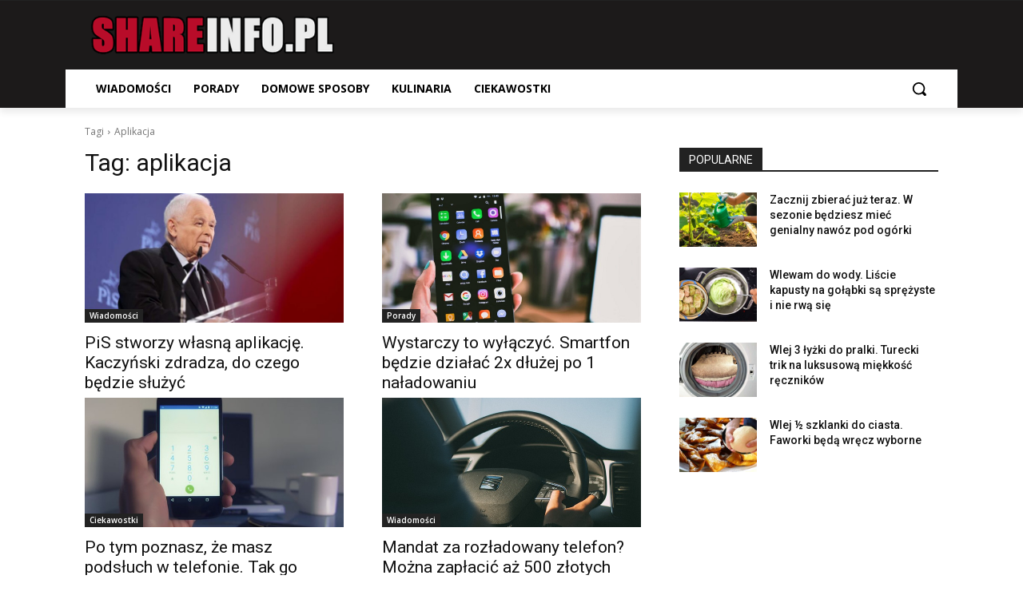

--- FILE ---
content_type: text/html; charset=utf-8
request_url: https://www.google.com/recaptcha/api2/aframe
body_size: 258
content:
<!DOCTYPE HTML><html><head><meta http-equiv="content-type" content="text/html; charset=UTF-8"></head><body><script nonce="dH8gwGQaIRJHOp-fjml-4g">/** Anti-fraud and anti-abuse applications only. See google.com/recaptcha */ try{var clients={'sodar':'https://pagead2.googlesyndication.com/pagead/sodar?'};window.addEventListener("message",function(a){try{if(a.source===window.parent){var b=JSON.parse(a.data);var c=clients[b['id']];if(c){var d=document.createElement('img');d.src=c+b['params']+'&rc='+(localStorage.getItem("rc::a")?sessionStorage.getItem("rc::b"):"");window.document.body.appendChild(d);sessionStorage.setItem("rc::e",parseInt(sessionStorage.getItem("rc::e")||0)+1);localStorage.setItem("rc::h",'1768997187342');}}}catch(b){}});window.parent.postMessage("_grecaptcha_ready", "*");}catch(b){}</script></body></html>